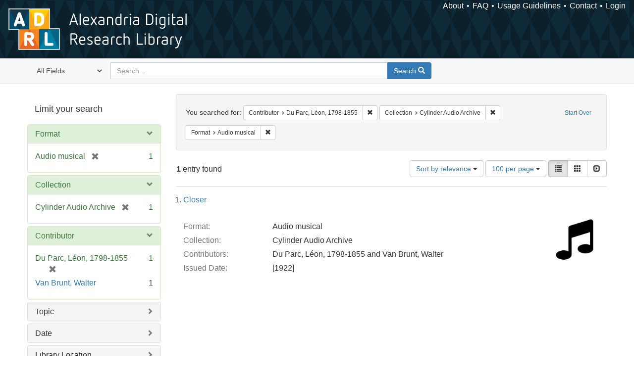

--- FILE ---
content_type: text/html; charset=utf-8
request_url: https://alexandria.ucsb.edu/catalog?f%5Ball_contributors_label_sim%5D%5B%5D=Du+Parc%2C+L%C3%A9on%2C+1798-1855&f%5Bcollection_label_ssim%5D%5B%5D=Cylinder+Audio+Archive&f%5Bwork_type_label_sim%5D%5B%5D=Audio+musical&per_page=100&sort=score+desc%2C+date_si+desc%2C+creator_label_si+asc&view=list
body_size: 25504
content:

<!DOCTYPE html>
<html lang="en" class="no-js">
  <head>
    <meta charset="utf-8">
    <meta http-equiv="Content-Type" content="text/html; charset=utf-8">

    <!-- Mobile viewport optimization h5bp.com/ad -->
    <meta name="HandheldFriendly" content="True">
    <meta name="viewport" content="width=device-width,initial-scale=1.0">

    <!-- Internet Explorer use the highest version available -->
    <meta http-equiv="X-UA-Compatible" content="IE=edge">

    <!-- Mobile IE allows us to activate ClearType technology for smoothing fonts for easy reading -->
    <!--[if IEMobile]>
      <meta http-equiv="cleartype" content="on">
    <![endif]-->

    <title>Results for “Contributor: Du Parc, Léon, 1798-1855 / Collection: Cylinder Audio Archive / Format: Audio musical” | Alexandria Digital Research Library</title>
    <link href="https://alexandria.ucsb.edu/catalog/opensearch.xml" title="Alexandria Digital Research Library" type="application/opensearchdescription+xml" rel="search" />
    <link rel="shortcut icon" type="image/x-icon" href="/assets/favicon-b4185c7dd08c0b4f2142c58bbcca322b3a01f50adc3413438b98be2b664bb4b6.ico" />
    <link rel="stylesheet" media="all" href="/assets/application-e8e924286cbd68948e4d4849af42ae00310008c3bd04b8b79321e5384c8caf6e.css" />
    <script src="/assets/application-93fcbd9807893525bd7266fe62b5f4950961adbb99b0b1866cb1a33e4c1b48be.js"></script>
    <meta name="csrf-param" content="authenticity_token" />
<meta name="csrf-token" content="WSfCa+SQ1gvix+EsYzKDSQ0HaNv6v7cWUdT6A+lZgdwbMUK09y7X53Vyr735DefHOWdu4dfWNkz7TbcL5noqSQ==" />
      <meta name="totalResults" content="1" />
<meta name="startIndex" content="0" />
<meta name="itemsPerPage" content="100" />

  <link rel="alternate" type="application/rss+xml" title="RSS for results" href="/catalog.rss?f%5Ball_contributors_label_sim%5D%5B%5D=Du+Parc%2C+L%C3%A9on%2C+1798-1855&amp;f%5Bcollection_label_ssim%5D%5B%5D=Cylinder+Audio+Archive&amp;f%5Bwork_type_label_sim%5D%5B%5D=Audio+musical&amp;per_page=100&amp;sort=score+desc%2C+date_si+desc%2C+creator_label_si+asc&amp;view=list" />
  <link rel="alternate" type="application/atom+xml" title="Atom for results" href="/catalog.atom?f%5Ball_contributors_label_sim%5D%5B%5D=Du+Parc%2C+L%C3%A9on%2C+1798-1855&amp;f%5Bcollection_label_ssim%5D%5B%5D=Cylinder+Audio+Archive&amp;f%5Bwork_type_label_sim%5D%5B%5D=Audio+musical&amp;per_page=100&amp;sort=score+desc%2C+date_si+desc%2C+creator_label_si+asc&amp;view=list" />
  <link rel="alternate" type="application/json" title="JSON" href="/catalog.json?f%5Ball_contributors_label_sim%5D%5B%5D=Du+Parc%2C+L%C3%A9on%2C+1798-1855&amp;f%5Bcollection_label_ssim%5D%5B%5D=Cylinder+Audio+Archive&amp;f%5Bwork_type_label_sim%5D%5B%5D=Audio+musical&amp;per_page=100&amp;sort=score+desc%2C+date_si+desc%2C+creator_label_si+asc&amp;view=list" />


    <!-- Le HTML5 shim, for IE6-8 support of HTML5 elements -->
    <!--[if lt IE 9]>
      <script src="//html5shim.googlecode.com/svn/trunk/html5.js"></script>
    <![endif]-->
  </head>
<!-- Global site tag (gtag.js) - Google Analytics -->
<script async src="https://www.googletagmanager.com/gtag/js?id=G-RDKLZ6Y0NV"></script>
<script>
  window.dataLayer = window.dataLayer || [];
  function gtag(){dataLayer.push(arguments);}
  gtag('js', new Date());

  gtag('config', 'G-RDKLZ6Y0NV');
</script>
<body class="blacklight-catalog blacklight-catalog-index">
  <nav class="navbar">
  <a class="navbar-logo" href="/" title="Main page">
    <img alt="ADRL logo" src="/assets/ADRL_small-cd5deedca6b312cddf5ef68bb7df8ad686f4f175495d6d33311e8ec128d1b946.png" />
    <span>Alexandria Digital Research Library</span></a>
  <nav class="menu">
<ul>
  <li><a href="/welcome/about">About</a></li>
  <li><a href="/welcome/using">FAQ</a></li>
  <li><a href="/welcome/collection-usage-guidelines">Usage Guidelines</a></li>
  <li><a href="/contact_us">Contact</a></li>


  
  
  

  <li class="login-link">
      <a href="/sign_in">Login</a>
  </li>
</ul>
</nav>

</nav>

<div id="search-navbar" class="navbar navbar-default navbar-static-top" role="navigation">
  <div class="container">
    <form class="search-query-form clearfix navbar-form" role="search" aria-label="Search" action="https://alexandria.ucsb.edu/catalog" accept-charset="UTF-8" method="get"><input name="utf8" type="hidden" value="&#x2713;" />
  <input type="hidden" name="f[all_contributors_label_sim][]" value="Du Parc, Léon, 1798-1855" />
<input type="hidden" name="f[collection_label_ssim][]" value="Cylinder Audio Archive" />
<input type="hidden" name="f[work_type_label_sim][]" value="Audio musical" />
<input type="hidden" name="per_page" value="100" />
<input type="hidden" name="sort" value="score desc, date_si desc, creator_label_si asc" />
<input type="hidden" name="view" value="list" />
  <div class="input-group">
      <span class="input-group-addon for-search-field">
        <label for="search_field" class="sr-only">Search in</label>
        <select name="search_field" id="search_field" title="Targeted search options" class="search_field"><option value="all_fields">All Fields</option>
<option value="title">Title</option>
<option value="subject">Subject</option>
<option value="accession_number">Accession Number</option></select>
      </span>

    <label for="q" class="sr-only">search for</label>
    <input type="text" name="q" id="q" placeholder="Search..." class="search_q q form-control" data-autocomplete-enabled="false" data-autocomplete-path="/suggest" />

    <span class="input-group-btn">
      <button type="submit" class="btn btn-primary search-btn" id="search">
        <span class="submit-search-text">Search</span>
        <span class="glyphicon glyphicon-search"></span>
      </button>
    </span>
  </div>
</form>
  </div>
</div>


  <div id="ajax-modal" class="modal fade" tabindex="-1" role="dialog" aria-labelledby="modal menu" aria-hidden="true">
  <div class="modal-dialog">
    <div class="modal-content">
    </div>
  </div>
</div>


  <div id="main-container" class="container">
    <h1 class="sr-only application-heading">Alexandria Digital Research Library</h1>

    <div class="row">
  <div class="col-md-12">
    <div id="main-flashes">
      <div class="flash_messages">
</div>

    </div>
  </div>
</div>


    <div class="row">
      
  <div class="row">

    <div class="col-md-3 sidebar">
        <div id="facets" class="facets sidenav">

  <div class="top-panel-heading panel-heading">
    <button type="button" class="facets-toggle" data-toggle="collapse" data-target="#facet-panel-collapse">
      <span class="sr-only">Toggle facets</span>
      <span class="icon-bar"></span>
      <span class="icon-bar"></span>
      <span class="icon-bar"></span>
    </button>

    <h2 class='facets-heading'>
      Limit your search
    </h2>
  </div>

  <div id="facet-panel-collapse" class="collapse panel-group">
    <div class="panel panel-default facet_limit blacklight-work_type_label_sim facet_limit-active">
  <div class=" collapse-toggle panel-heading" aria-expanded="false" data-toggle="collapse" data-target="#facet-work_type_label_sim">
    <h3 class="panel-title facet-field-heading">
      <a data-turbolinks="false" data-no-turbolink="true" href="#">Format</a>
    </h3>
  </div>
  <div id="facet-work_type_label_sim" class="panel-collapse facet-content in">
    <div class="panel-body">
      <ul class="facet-values list-unstyled">
  <li><span class="facet-label"><span class="selected">Audio musical</span><a class="remove" href="/catalog?f%5Ball_contributors_label_sim%5D%5B%5D=Du+Parc%2C+L%C3%A9on%2C+1798-1855&amp;f%5Bcollection_label_ssim%5D%5B%5D=Cylinder+Audio+Archive&amp;per_page=100&amp;sort=score+desc%2C+date_si+desc%2C+creator_label_si+asc&amp;view=list"><span class="glyphicon glyphicon-remove"></span><span class="sr-only">[remove]</span></a></span><span class="selected facet-count">1</span></li>

</ul>

    </div>
  </div>
</div>

<div class="panel panel-default facet_limit blacklight-collection_label_ssim facet_limit-active">
  <div class=" collapse-toggle panel-heading" aria-expanded="false" data-toggle="collapse" data-target="#facet-collection_label_ssim">
    <h3 class="panel-title facet-field-heading">
      <a data-turbolinks="false" data-no-turbolink="true" href="#">Collection</a>
    </h3>
  </div>
  <div id="facet-collection_label_ssim" class="panel-collapse facet-content in">
    <div class="panel-body">
      <ul class="facet-values list-unstyled">
  <li><span class="facet-label"><span class="selected">Cylinder Audio Archive</span><a class="remove" href="/catalog?f%5Ball_contributors_label_sim%5D%5B%5D=Du+Parc%2C+L%C3%A9on%2C+1798-1855&amp;f%5Bwork_type_label_sim%5D%5B%5D=Audio+musical&amp;per_page=100&amp;sort=score+desc%2C+date_si+desc%2C+creator_label_si+asc&amp;view=list"><span class="glyphicon glyphicon-remove"></span><span class="sr-only">[remove]</span></a></span><span class="selected facet-count">1</span></li>

</ul>

    </div>
  </div>
</div>

<div class="panel panel-default facet_limit blacklight-all_contributors_label_sim facet_limit-active">
  <div class=" collapse-toggle panel-heading" aria-expanded="false" data-toggle="collapse" data-target="#facet-all_contributors_label_sim">
    <h3 class="panel-title facet-field-heading">
      <a data-turbolinks="false" data-no-turbolink="true" href="#">Contributor</a>
    </h3>
  </div>
  <div id="facet-all_contributors_label_sim" class="panel-collapse facet-content in">
    <div class="panel-body">
      <ul class="facet-values list-unstyled">
  <li><span class="facet-label"><span class="selected">Du Parc, Léon, 1798-1855</span><a class="remove" href="/catalog?f%5Bcollection_label_ssim%5D%5B%5D=Cylinder+Audio+Archive&amp;f%5Bwork_type_label_sim%5D%5B%5D=Audio+musical&amp;per_page=100&amp;sort=score+desc%2C+date_si+desc%2C+creator_label_si+asc&amp;view=list"><span class="glyphicon glyphicon-remove"></span><span class="sr-only">[remove]</span></a></span><span class="selected facet-count">1</span></li><li><span class="facet-label"><a class="facet_select" href="/catalog?f%5Ball_contributors_label_sim%5D%5B%5D=Du+Parc%2C+L%C3%A9on%2C+1798-1855&amp;f%5Ball_contributors_label_sim%5D%5B%5D=Van+Brunt%2C+Walter&amp;f%5Bcollection_label_ssim%5D%5B%5D=Cylinder+Audio+Archive&amp;f%5Bwork_type_label_sim%5D%5B%5D=Audio+musical&amp;per_page=100&amp;sort=score+desc%2C+date_si+desc%2C+creator_label_si+asc&amp;view=list">Van Brunt, Walter</a></span><span class="facet-count">1</span></li>

</ul>

    </div>
  </div>
</div>

<div class="panel panel-default facet_limit blacklight-lc_subject_label_sim ">
  <div class="collapsed collapse-toggle panel-heading" aria-expanded="false" data-toggle="collapse" data-target="#facet-lc_subject_label_sim">
    <h3 class="panel-title facet-field-heading">
      <a data-turbolinks="false" data-no-turbolink="true" href="#">Topic</a>
    </h3>
  </div>
  <div id="facet-lc_subject_label_sim" class="panel-collapse facet-content collapse">
    <div class="panel-body">
      <ul class="facet-values list-unstyled">
  <li><span class="facet-label"><a class="facet_select" href="/catalog?f%5Ball_contributors_label_sim%5D%5B%5D=Du+Parc%2C+L%C3%A9on%2C+1798-1855&amp;f%5Bcollection_label_ssim%5D%5B%5D=Cylinder+Audio+Archive&amp;f%5Blc_subject_label_sim%5D%5B%5D=1921-1930&amp;f%5Bwork_type_label_sim%5D%5B%5D=Audio+musical&amp;per_page=100&amp;sort=score+desc%2C+date_si+desc%2C+creator_label_si+asc&amp;view=list">1921-1930</a></span><span class="facet-count">1</span></li><li><span class="facet-label"><a class="facet_select" href="/catalog?f%5Ball_contributors_label_sim%5D%5B%5D=Du+Parc%2C+L%C3%A9on%2C+1798-1855&amp;f%5Bcollection_label_ssim%5D%5B%5D=Cylinder+Audio+Archive&amp;f%5Blc_subject_label_sim%5D%5B%5D=Popular+music&amp;f%5Bwork_type_label_sim%5D%5B%5D=Audio+musical&amp;per_page=100&amp;sort=score+desc%2C+date_si+desc%2C+creator_label_si+asc&amp;view=list">Popular music</a></span><span class="facet-count">1</span></li><li><span class="facet-label"><a class="facet_select" href="/catalog?f%5Ball_contributors_label_sim%5D%5B%5D=Du+Parc%2C+L%C3%A9on%2C+1798-1855&amp;f%5Bcollection_label_ssim%5D%5B%5D=Cylinder+Audio+Archive&amp;f%5Blc_subject_label_sim%5D%5B%5D=Songs+%28High+voice%29+with+orchestra&amp;f%5Bwork_type_label_sim%5D%5B%5D=Audio+musical&amp;per_page=100&amp;sort=score+desc%2C+date_si+desc%2C+creator_label_si+asc&amp;view=list">Songs (High voice) with orchestra</a></span><span class="facet-count">1</span></li>

</ul>

    </div>
  </div>
</div>

<div class="panel panel-default facet_limit blacklight-year_iim ">
  <div class="collapsed collapse-toggle panel-heading" aria-expanded="false" data-toggle="collapse" data-target="#facet-year_iim">
    <h3 class="panel-title facet-field-heading">
      <a data-turbolinks="false" data-no-turbolink="true" href="#">Date</a>
    </h3>
  </div>
  <div id="facet-year_iim" class="panel-collapse facet-content collapse">
    <div class="panel-body">
      <ul class="facet-values list-unstyled">
  <li><span class="facet-label"><a class="facet_select" href="/catalog?f%5Ball_contributors_label_sim%5D%5B%5D=Du+Parc%2C+L%C3%A9on%2C+1798-1855&amp;f%5Bcollection_label_ssim%5D%5B%5D=Cylinder+Audio+Archive&amp;f%5Bwork_type_label_sim%5D%5B%5D=Audio+musical&amp;f%5Byear_iim%5D%5B%5D=1922&amp;per_page=100&amp;sort=score+desc%2C+date_si+desc%2C+creator_label_si+asc&amp;view=list">1922</a></span><span class="facet-count">1</span></li>

</ul>

    </div>
  </div>
</div>

<div class="panel panel-default facet_limit blacklight-sub_location_sim ">
  <div class="collapsed collapse-toggle panel-heading" aria-expanded="false" data-toggle="collapse" data-target="#facet-sub_location_sim">
    <h3 class="panel-title facet-field-heading">
      <a data-turbolinks="false" data-no-turbolink="true" href="#">Library Location</a>
    </h3>
  </div>
  <div id="facet-sub_location_sim" class="panel-collapse facet-content collapse">
    <div class="panel-body">
      <ul class="facet-values list-unstyled">
  <li><span class="facet-label"><a class="facet_select" href="/catalog?f%5Ball_contributors_label_sim%5D%5B%5D=Du+Parc%2C+L%C3%A9on%2C+1798-1855&amp;f%5Bcollection_label_ssim%5D%5B%5D=Cylinder+Audio+Archive&amp;f%5Bsub_location_sim%5D%5B%5D=Department+of+Special+Research+Collections&amp;f%5Bwork_type_label_sim%5D%5B%5D=Audio+musical&amp;per_page=100&amp;sort=score+desc%2C+date_si+desc%2C+creator_label_si+asc&amp;view=list">Department of Special Research Collections</a></span><span class="facet-count">1</span></li>

</ul>

    </div>
  </div>
</div>

  </div>
</div>


    </div>

      <div class="col-md-9 ">
      

<div id="content">
  <h2 class="sr-only top-content-title">Search Constraints</h2>






      <div id="appliedParams" class="clearfix constraints-container">
        <div class="pull-right">
          <a class="catalog_startOverLink btn btn-sm btn-text" id="startOverLink" href="/catalog">Start Over</a>
        </div>
        <span class="constraints-label">You searched for:</span>
        
<span class="btn-group appliedFilter constraint filter filter-all_contributors_label_sim">
  <span class="constraint-value btn btn-sm btn-default btn-disabled">
      <span class="filterName">Contributor</span>
      <span class="filterValue" title="Du Parc, Léon, 1798-1855">Du Parc, Léon, 1798-1855</span>
  </span>

    <a class="btn btn-default btn-sm remove dropdown-toggle" href="/catalog?f%5Bcollection_label_ssim%5D%5B%5D=Cylinder+Audio+Archive&amp;f%5Bwork_type_label_sim%5D%5B%5D=Audio+musical&amp;per_page=100&amp;sort=score+desc%2C+date_si+desc%2C+creator_label_si+asc&amp;view=list"><span class="glyphicon glyphicon-remove"></span><span class="sr-only">Remove constraint Contributor: Du Parc, Léon, 1798-1855</span></a>
</span>


<span class="btn-group appliedFilter constraint filter filter-collection_label_ssim">
  <span class="constraint-value btn btn-sm btn-default btn-disabled">
      <span class="filterName">Collection</span>
      <span class="filterValue" title="Cylinder Audio Archive">Cylinder Audio Archive</span>
  </span>

    <a class="btn btn-default btn-sm remove dropdown-toggle" href="/catalog?f%5Ball_contributors_label_sim%5D%5B%5D=Du+Parc%2C+L%C3%A9on%2C+1798-1855&amp;f%5Bwork_type_label_sim%5D%5B%5D=Audio+musical&amp;per_page=100&amp;sort=score+desc%2C+date_si+desc%2C+creator_label_si+asc&amp;view=list"><span class="glyphicon glyphicon-remove"></span><span class="sr-only">Remove constraint Collection: Cylinder Audio Archive</span></a>
</span>


<span class="btn-group appliedFilter constraint filter filter-work_type_label_sim">
  <span class="constraint-value btn btn-sm btn-default btn-disabled">
      <span class="filterName">Format</span>
      <span class="filterValue" title="Audio musical">Audio musical</span>
  </span>

    <a class="btn btn-default btn-sm remove dropdown-toggle" href="/catalog?f%5Ball_contributors_label_sim%5D%5B%5D=Du+Parc%2C+L%C3%A9on%2C+1798-1855&amp;f%5Bcollection_label_ssim%5D%5B%5D=Cylinder+Audio+Archive&amp;per_page=100&amp;sort=score+desc%2C+date_si+desc%2C+creator_label_si+asc&amp;view=list"><span class="glyphicon glyphicon-remove"></span><span class="sr-only">Remove constraint Format: Audio musical</span></a>
</span>

      </div>


<div id="sortAndPerPage" class="clearfix" role="navigation" aria-label="Results navigation">
      <div class="page_links">
      <span class="page_entries">
        <strong>1</strong> entry found
      </span>
    </div> 

  <div class="search-widgets pull-right"><div id="sort-dropdown" class="btn-group">
  <button type="button" class="btn btn-default dropdown-toggle" data-toggle="dropdown" aria-expanded="false">
      Sort by relevance <span class="caret"></span>
  </button>

  <ul class="dropdown-menu" role="menu">
        <li role="menuitem"><a href="/catalog?f%5Ball_contributors_label_sim%5D%5B%5D=Du+Parc%2C+L%C3%A9on%2C+1798-1855&amp;f%5Bcollection_label_ssim%5D%5B%5D=Cylinder+Audio+Archive&amp;f%5Bwork_type_label_sim%5D%5B%5D=Audio+musical&amp;per_page=100&amp;sort=score+desc%2C+date_si+desc%2C+creator_label_si+asc&amp;view=list">relevance</a></li>
        <li role="menuitem"><a href="/catalog?f%5Ball_contributors_label_sim%5D%5B%5D=Du+Parc%2C+L%C3%A9on%2C+1798-1855&amp;f%5Bcollection_label_ssim%5D%5B%5D=Cylinder+Audio+Archive&amp;f%5Bwork_type_label_sim%5D%5B%5D=Audio+musical&amp;per_page=100&amp;sort=date_si+asc%2C+creator_label_si+asc&amp;view=list">year ascending</a></li>
        <li role="menuitem"><a href="/catalog?f%5Ball_contributors_label_sim%5D%5B%5D=Du+Parc%2C+L%C3%A9on%2C+1798-1855&amp;f%5Bcollection_label_ssim%5D%5B%5D=Cylinder+Audio+Archive&amp;f%5Bwork_type_label_sim%5D%5B%5D=Audio+musical&amp;per_page=100&amp;sort=date_si+desc%2C+creator_label_si+asc&amp;view=list">year descending</a></li>
        <li role="menuitem"><a href="/catalog?f%5Ball_contributors_label_sim%5D%5B%5D=Du+Parc%2C+L%C3%A9on%2C+1798-1855&amp;f%5Bcollection_label_ssim%5D%5B%5D=Cylinder+Audio+Archive&amp;f%5Bwork_type_label_sim%5D%5B%5D=Audio+musical&amp;per_page=100&amp;sort=creator_label_si+asc%2C+date_si+asc&amp;view=list">creator ascending</a></li>
        <li role="menuitem"><a href="/catalog?f%5Ball_contributors_label_sim%5D%5B%5D=Du+Parc%2C+L%C3%A9on%2C+1798-1855&amp;f%5Bcollection_label_ssim%5D%5B%5D=Cylinder+Audio+Archive&amp;f%5Bwork_type_label_sim%5D%5B%5D=Audio+musical&amp;per_page=100&amp;sort=creator_label_si+desc%2C+date_si+asc&amp;view=list">creator descending</a></li>
  </ul>
</div>


  <span class="sr-only">Number of results to display per page</span>
<div id="per_page-dropdown" class="btn-group">
  <button type="button" class="btn btn-default dropdown-toggle" data-toggle="dropdown" aria-expanded="false">
    100 per page <span class="caret"></span>
  </button>
  <ul class="dropdown-menu" role="menu">
      <li role="menuitem"><a href="/catalog?f%5Ball_contributors_label_sim%5D%5B%5D=Du+Parc%2C+L%C3%A9on%2C+1798-1855&amp;f%5Bcollection_label_ssim%5D%5B%5D=Cylinder+Audio+Archive&amp;f%5Bwork_type_label_sim%5D%5B%5D=Audio+musical&amp;per_page=10&amp;sort=score+desc%2C+date_si+desc%2C+creator_label_si+asc&amp;view=list">10<span class="sr-only"> per page</span></a></li>
      <li role="menuitem"><a href="/catalog?f%5Ball_contributors_label_sim%5D%5B%5D=Du+Parc%2C+L%C3%A9on%2C+1798-1855&amp;f%5Bcollection_label_ssim%5D%5B%5D=Cylinder+Audio+Archive&amp;f%5Bwork_type_label_sim%5D%5B%5D=Audio+musical&amp;per_page=20&amp;sort=score+desc%2C+date_si+desc%2C+creator_label_si+asc&amp;view=list">20<span class="sr-only"> per page</span></a></li>
      <li role="menuitem"><a href="/catalog?f%5Ball_contributors_label_sim%5D%5B%5D=Du+Parc%2C+L%C3%A9on%2C+1798-1855&amp;f%5Bcollection_label_ssim%5D%5B%5D=Cylinder+Audio+Archive&amp;f%5Bwork_type_label_sim%5D%5B%5D=Audio+musical&amp;per_page=50&amp;sort=score+desc%2C+date_si+desc%2C+creator_label_si+asc&amp;view=list">50<span class="sr-only"> per page</span></a></li>
      <li role="menuitem"><a href="/catalog?f%5Ball_contributors_label_sim%5D%5B%5D=Du+Parc%2C+L%C3%A9on%2C+1798-1855&amp;f%5Bcollection_label_ssim%5D%5B%5D=Cylinder+Audio+Archive&amp;f%5Bwork_type_label_sim%5D%5B%5D=Audio+musical&amp;per_page=100&amp;sort=score+desc%2C+date_si+desc%2C+creator_label_si+asc&amp;view=list">100<span class="sr-only"> per page</span></a></li>
  </ul>
</div>

<div class="view-type">
  <span class="sr-only">View results as: </span>
  <div class="view-type-group btn-group">
      <a title="List" class="btn btn-default view-type-list active" href="/catalog?f%5Ball_contributors_label_sim%5D%5B%5D=Du+Parc%2C+L%C3%A9on%2C+1798-1855&amp;f%5Bcollection_label_ssim%5D%5B%5D=Cylinder+Audio+Archive&amp;f%5Bwork_type_label_sim%5D%5B%5D=Audio+musical&amp;per_page=100&amp;sort=score+desc%2C+date_si+desc%2C+creator_label_si+asc&amp;view=list">
        <span class="glyphicon glyphicon-list view-icon-list"></span>
        <span class="caption">List</span>
</a>      <a title="Gallery" class="btn btn-default view-type-gallery " href="/catalog?f%5Ball_contributors_label_sim%5D%5B%5D=Du+Parc%2C+L%C3%A9on%2C+1798-1855&amp;f%5Bcollection_label_ssim%5D%5B%5D=Cylinder+Audio+Archive&amp;f%5Bwork_type_label_sim%5D%5B%5D=Audio+musical&amp;per_page=100&amp;sort=score+desc%2C+date_si+desc%2C+creator_label_si+asc&amp;view=gallery">
        <span class="glyphicon glyphicon-gallery view-icon-gallery"></span>
        <span class="caption">Gallery</span>
</a>      <a title="Slideshow" class="btn btn-default view-type-slideshow " href="/catalog?f%5Ball_contributors_label_sim%5D%5B%5D=Du+Parc%2C+L%C3%A9on%2C+1798-1855&amp;f%5Bcollection_label_ssim%5D%5B%5D=Cylinder+Audio+Archive&amp;f%5Bwork_type_label_sim%5D%5B%5D=Audio+musical&amp;per_page=100&amp;sort=score+desc%2C+date_si+desc%2C+creator_label_si+asc&amp;view=slideshow">
        <span class="glyphicon glyphicon-slideshow view-icon-slideshow"></span>
        <span class="caption">Slideshow</span>
</a>  </div>
</div>
</div>
</div>


<h2 class="sr-only">Search Results</h2>

  <h3 id="document-list-heading" class="sr-only">List of items deposited in Alexandria Digital Research Library that match your search criteria</h3>
<ol id="documents" class="container-fluid search-results-list" start="1" aria-labeled-by="document-list-heading">
  <li id="document_f3154g4x" class="blacklight-audiorecording" itemscope itemtype="http://schema.org/Thing">
  <div class="documentHeader row">

  <h3 class="index_title document-title-heading">
    <a data-context-href="/catalog/f3154g4x/track?per_page=100&amp;search_id=636179431" href="/lib/ark:/48907/f3154g4x">Closer</a>
  </h3>
  

</div>

<div class="document-thumbnail">
  <a data-context-href="/catalog/f3154g4x/track?counter=1&amp;per_page=100&amp;search_id=636179431" aria-hidden="true" tabindex="-1" href="/lib/ark:/48907/f3154g4x"><img alt="" src="/assets/fontawesome/black/png/256/music-24a55e7f20fbdb9de57eda86af23a71719cb0d3faa1369f410c1b792f792330c.png" /></a>
</div>

<dl class="document-metadata dl-horizontal dl-invert">

	    <dt class="blacklight-work_type_label_tesim">Format:</dt>
	    <dd class="blacklight-work_type_label_tesim">Audio musical</dd>
	    <dt class="blacklight-collection_label_ssim">Collection:</dt>
	    <dd class="blacklight-collection_label_ssim">Cylinder Audio Archive</dd>
	    <dt class="blacklight-all_contributors_label_tesim">Contributors:</dt>
	    <dd class="blacklight-all_contributors_label_tesim">Du Parc, Léon, 1798-1855 and Van Brunt, Walter</dd>
	    <dt class="blacklight-issued_ssm">Issued Date:</dt>
	    <dd class="blacklight-issued_ssm">[1922]</dd>

</dl>

</li>

</ol>





</div>

    </div>


  </div>


    </div>
  </div>

  <footer>
  <div class="meta-adrl">
    <div class="copyright">
      Copyright 2014–2026 The Regents of the University of California, All Rights Reserved.
    </div>
    <div class="version">
      Version master updated 08 March 2023
    </div>
  </div>

  <div class="meta-ucsb">
    <div class="logo-link">
      <a href="http://www.library.ucsb.edu">
        <img src="/assets/UCSB_Library_Logo_White-c886d0ca489e0f169315cba66eb27cb5fc6700f3e7aad9c0b463229fc5a316f6.png"
             srcset="/assets/UCSB_Library_Logo_White@2x-b6f4b4f8960266c3da105738935511e017442275c3f22a8b8c038710338b8997.png 2x">
</a>    </div>

    <div>
      <a href="http://www.ucsb.edu">
        <p><strong>UC Santa Barbara Library</strong><br>
          Santa Barbara, California 93106-9010<br>
          (805) 893-2478</p>
</a>    </div>
  </div>
</footer>

  </body>
</html>

